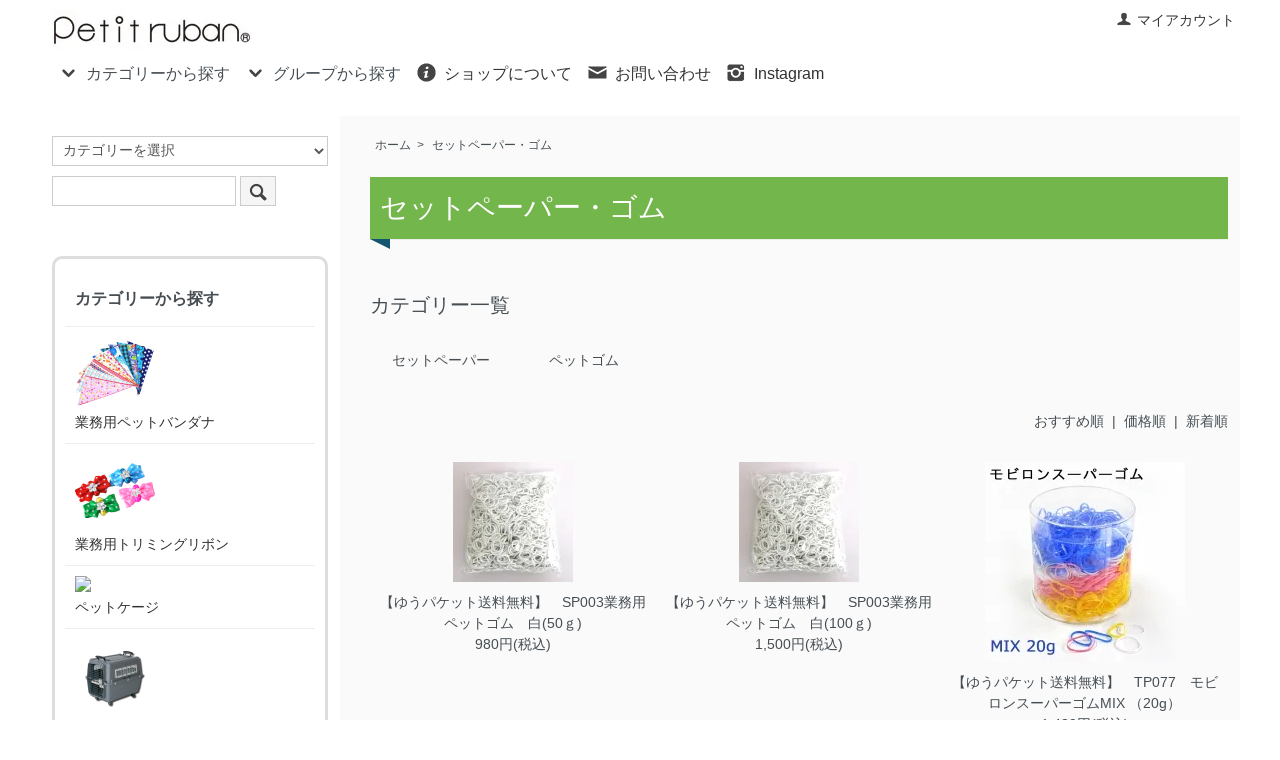

--- FILE ---
content_type: text/html; charset=EUC-JP
request_url: https://www.pets21.net/?mode=cate&cbid=2243662&csid=0&sort=n
body_size: 8374
content:
<!DOCTYPE html PUBLIC "-//W3C//DTD XHTML 1.0 Transitional//EN" "http://www.w3.org/TR/xhtml1/DTD/xhtml1-transitional.dtd">
<html xmlns:og="http://ogp.me/ns#" xmlns:fb="http://www.facebook.com/2008/fbml" xmlns:mixi="http://mixi-platform.com/ns#" xmlns="http://www.w3.org/1999/xhtml" xml:lang="ja" lang="ja" dir="ltr">
<head>
<meta http-equiv="content-type" content="text/html; charset=euc-jp" />
<meta http-equiv="X-UA-Compatible" content="IE=edge,chrome=1" />
<title>セットペーパー・ゴム - ペットリボン・トリミング用品の『プチリュバン』会員サイト</title>
<meta name="Keywords" content="セットペーパー・ゴム,pets21,トリミング,ペット用品,ドッグ,プチリュバン,ペット,トリミング用品,Putit ruban,ペットリボン,トリミングリボン,ペットケージ,犬舎,ケージ,ブリーダー,トリマー,ペットバンダナ,ドッグサロン,ペットサロン,動物病院" />
<meta name="Description" content=" 「プチリュバン」は、ペットリボン・トリミング用品・ケージ・キャリー・トリミングテーブルなど、犬用ペット用品を幅広く取り扱うECサイトです。豊富な品揃えと、高品質かつ丈夫な商品が魅力で、愛犬の健康や快適性を考慮した商品が揃っています。愛犬との生活がより豊かになるような商品を提供し、ペットとの暮らしをサポートします。" />
<meta name="Author" content="" />
<meta name="Copyright" content="" />
<meta http-equiv="content-style-type" content="text/css" />
<meta http-equiv="content-script-type" content="text/javascript" />
<link rel="stylesheet" href="https://www.pets21.net/css/framework/colormekit.css" type="text/css" />
<link rel="stylesheet" href="https://www.pets21.net/css/framework/colormekit-responsive.css" type="text/css" />
<link rel="stylesheet" href="https://img07.shop-pro.jp/PA01379/214/css/11/index.css?cmsp_timestamp=20250903144609" type="text/css" />

<link rel="alternate" type="application/rss+xml" title="rss" href="https://www.pets21.net/?mode=rss" />
<link rel="alternate" media="handheld" type="text/html" href="https://www.pets21.net/?mode=cate&cbid=2243662&csid=0&sort=n" />
<link rel="shortcut icon" href="https://img07.shop-pro.jp/PA01379/214/favicon.ico?cmsp_timestamp=20260108154148" />
<script type="text/javascript" src="//ajax.googleapis.com/ajax/libs/jquery/1.7.2/jquery.min.js" ></script>
<meta property="og:title" content="セットペーパー・ゴム - ペットリボン・トリミング用品の『プチリュバン』会員サイト" />
<meta property="og:description" content=" 「プチリュバン」は、ペットリボン・トリミング用品・ケージ・キャリー・トリミングテーブルなど、犬用ペット用品を幅広く取り扱うECサイトです。豊富な品揃えと、高品質かつ丈夫な商品が魅力で、愛犬の健康や快適性を考慮した商品が揃っています。愛犬との生活がより豊かになるような商品を提供し、ペットとの暮らしをサポートします。" />
<meta property="og:url" content="https://www.pets21.net?mode=cate&cbid=2243662&csid=0&sort=n" />
<meta property="og:site_name" content="ペットリボン・トリミング用品の『プチリュバン』会員サイト" />
<meta property="og:image" content=""/>
<meta name="viewport" content="width=device-width, initial-scale=1, minimum-scale=1, maximum-scale=2, user-scalable=yes">
  <link rel ="stylesheet" href="https://cdnjs.cloudflare.com/ajax/libs/font-awesome/5.15.4/css/all.min.css">
  <title>test</title>
<!-- Google tag (gtag.js) -->
<script async src="https://www.googletagmanager.com/gtag/js?id=AW-11170549537"></script>
<script>
  window.dataLayer = window.dataLayer || [];
  function gtag(){dataLayer.push(arguments);}
  gtag('js', new Date());

  gtag('config', 'AW-11170549537');
</script>
<!-- Google Tag Manager -->
<script>(function(w,d,s,l,i){w[l]=w[l]||[];w[l].push({'gtm.start':
new Date().getTime(),event:'gtm.js'});var f=d.getElementsByTagName(s)[0],
j=d.createElement(s),dl=l!='dataLayer'?'&l='+l:'';j.async=true;j.src=
'https://www.googletagmanager.com/gtm.js?id='+i+dl;f.parentNode.insertBefore(j,f);
})(window,document,'script','dataLayer','GTM-57HCLMB');</script>
<!-- End Google Tag Manager -->



<script>
  var Colorme = {"page":"product_list","shop":{"account_id":"PA01379214","title":"\u30da\u30c3\u30c8\u30ea\u30dc\u30f3\u30fb\u30c8\u30ea\u30df\u30f3\u30b0\u7528\u54c1\u306e\u300e\u30d7\u30c1\u30ea\u30e5\u30d0\u30f3\u300f\u4f1a\u54e1\u30b5\u30a4\u30c8"},"basket":{"total_price":0,"items":[]},"customer":{"id":null}};

  (function() {
    function insertScriptTags() {
      var scriptTagDetails = [{"src":"https:\/\/free-shipping-notifier-assets.colorme.app\/shop.js","integrity":null},{"src":"https:\/\/welcome-coupon.colorme.app\/js\/coupon.js?account_id=PA01379214","integrity":null}];
      var entry = document.getElementsByTagName('script')[0];

      scriptTagDetails.forEach(function(tagDetail) {
        var script = document.createElement('script');

        script.type = 'text/javascript';
        script.src = tagDetail.src;
        script.async = true;

        if( tagDetail.integrity ) {
          script.integrity = tagDetail.integrity;
          script.setAttribute('crossorigin', 'anonymous');
        }

        entry.parentNode.insertBefore(script, entry);
      })
    }

    window.addEventListener('load', insertScriptTags, false);
  })();
</script>
</head>
<body>
<meta name="colorme-acc-payload" content="?st=1&pt=10028&ut=2243662,0&at=PA01379214&v=20260122003026&re=&cn=9d4b49635fb04b8e9744d9ab687a65f9" width="1" height="1" alt="" /><script>!function(){"use strict";Array.prototype.slice.call(document.getElementsByTagName("script")).filter((function(t){return t.src&&t.src.match(new RegExp("dist/acc-track.js$"))})).forEach((function(t){return document.body.removeChild(t)})),function t(c){var r=arguments.length>1&&void 0!==arguments[1]?arguments[1]:0;if(!(r>=c.length)){var e=document.createElement("script");e.onerror=function(){return t(c,r+1)},e.src="https://"+c[r]+"/dist/acc-track.js?rev=3",document.body.appendChild(e)}}(["acclog001.shop-pro.jp","acclog002.shop-pro.jp"])}();</script><link rel="stylesheet"href="https://use.fontawesome.com/releases/v5.15.4/css/all.css">
<link href="https://img.shop-pro.jp/s_tmpl_js/28/font-awesome/css/font-awesome.min.css" rel="stylesheet" />
<link href="https://cdnjs.cloudflare.com/ajax/libs/lightbox2/2.7.1/css/lightbox.css" rel="stylesheet">
<script type="text/javascript" src="https://ajax.googleapis.com/ajax/libs/jquery/1.11.0/jquery.min.js"></script>
<script type="text/javascript" src="https://img.shop-pro.jp/tmpl_js/73/jquery.tile.js"></script>
<script type="text/javascript" src="https://img.shop-pro.jp/tmpl_js/73/jquery.skOuterClick.js"></script>
<script src="https://kit.fontawesome.com/e6e0b216bb.js" crossorigin="anonymous"></script>
<script src="https://cdnjs.cloudflare.com/ajax/libs/lightbox2/2.7.1/js/lightbox.min.js" type="text/javascript"></script>




<div id="sp-header" class="visible-phone">
  <div class="toolbar">
    <ul class="toolbar__inner u-cf clearfix">
      <li class="toolbar__item toolbar__item--menu">
        <a href="" class="u-toggle">
          <div class="u-wrap">
            <i class="fa fa-bars fa-lg"></i><span>メニュー</span>
          </div>
        </a>
      </li>
      <li class="inline toolbar__item toolbar__item--cart">
        <a href="https://www.pets21.net/cart/proxy/basket?shop_id=PA01379214&shop_domain=pets21.net">
          <div class="u-wrap">
            <i class="fa fa-shopping-cart fa-lg"></i>
                          <span class="toolbar__item__count">0</span>
                      </div>
        </a>
      </li>
    </ul>
  </div>
  <div class="section section--shopname">
    <div class="section__inner">
      <h1 class="shopname">
        <a href="./"><img src="https://img07.shop-pro.jp/PA01379/214/PA01379214.jpg?cmsp_timestamp=20260108154148" alt="ペットリボン・トリミング用品の『プチリュバン』会員サイト" /></a>
      </h1>
    </div>
  </div>
</div>



<div class="wrapper pad_t_10">
  
  <ul class="inline pull-right hidden-phone txt_r">
    <li>
      <a href="https://www.pets21.net/?mode=myaccount" class="txt_c_333"><i class="icon-b icon-user va-10 mar_r_5"></i>マイアカウント</a>
    </li>
      </ul>
  
</div>

<div class="pc-header hidden-phone">
  
    
  <div class="txt_24" style="padding-left:1%;"><a href="./"><img src="https://img07.shop-pro.jp/PA01379/214/PA01379214.jpg?cmsp_timestamp=20260108154148" alt="ペットリボン・トリミング用品の『プチリュバン』会員サイト" /></a></div>
  <div style="padding-left:1%;">
    <ul class="dropmenu inline mar_t_10 txt_16">
      <li class="pad_v_10 mar_r_20">
				<a href="#"><i class="icon-lg-b icon-chevron_down va-30 mar_r_5"></i>カテゴリーから探す</a>
        <ul>
                      <li>
              <a href="https://www.pets21.net/?mode=cate&cbid=2243648&csid=0&sort=n">
                業務用ペットバンダナ
              </a>
            </li>
                      <li>
              <a href="https://www.pets21.net/?mode=cate&cbid=2243649&csid=0&sort=n">
                業務用トリミングリボン
              </a>
            </li>
                      <li>
              <a href="https://www.pets21.net/?mode=cate&cbid=2243665&csid=0&sort=n">
                ペットケージ
              </a>
            </li>
                      <li>
              <a href="https://www.pets21.net/?mode=cate&cbid=2265549&csid=0&sort=n">
                ペットキャリー
              </a>
            </li>
                      <li>
              <a href="https://www.pets21.net/?mode=cate&cbid=2243664&csid=0&sort=n">
                トリミングテーブル
              </a>
            </li>
                      <li>
              <a href="https://www.pets21.net/?mode=cate&cbid=2243653&csid=0&sort=n">
                ペットトリミング用品
              </a>
            </li>
                      <li>
              <a href="https://www.pets21.net/?mode=cate&cbid=2243662&csid=0&sort=n">
                セットペーパー・ゴム
              </a>
            </li>
                      <li>
              <a href="https://www.pets21.net/?mode=cate&cbid=2243670&csid=0&sort=n">
                ペット毛布
              </a>
            </li>
                  </ul>
      </li>
      <li class="pad_v_10 mar_r_20">
        <a href="#"><i class="icon-lg-b icon-chevron_down va-30 mar_r_5"></i>グループから探す</a>
        <ul>
                      <li>
              <a href="https://www.pets21.net/?mode=grp&gid=2561618&sort=n">
                バンダナ【サイズ別】
              </a>
            </li>
                      <li>
              <a href="https://www.pets21.net/?mode=grp&gid=2403096&sort=n">
                新作バンダナ、新作リボン
              </a>
            </li>
                      <li>
              <a href="https://www.pets21.net/?mode=grp&gid=1707107&sort=n">
                MIXリボン、MIXバンダナ
              </a>
            </li>
                      <li>
              <a href="https://www.pets21.net/?mode=grp&gid=2862164&sort=n">
                リボン・バンダナ
              </a>
            </li>
                      <li>
              <a href="https://www.pets21.net/?mode=grp&gid=2890039&sort=n">
                20％OFF★バンダナSSサイズSALE商品
              </a>
            </li>
                      <li>
              <a href="https://www.pets21.net/?mode=grp&gid=2905917&sort=n">
                ペット用品
              </a>
            </li>
                      <li>
              <a href="https://www.pets21.net/?mode=grp&gid=2924673&sort=n">
                ケース販売
              </a>
            </li>
                  </ul>
      </li>
      <li class="pad_v_10 mar_r_20"><a href="https://www.pets21.net/?mode=sk#info" class="txt_c_333"><i class="icon-lg-b icon-help va-30 mar_r_5"></i>ショップについて</a></li>
            <li class="pad_v_10 mar_r_20"><a href="https://pets21.shop-pro.jp/customer/inquiries/new" class="txt_c_333"><i class="icon-lg-b icon-mail va-30 mar_r_5"></i>お問い合わせ</a></li>
			<li class="pad_v_10 mar_r_20"><a href="https://instagram.com/petit_ruban.pets21" class="txt_c_333"><i class="icon-lg-b icon-instagram va-30 mar_r_5"></i>Instagram</a></li>
    </ul>
  </div>
</div>



<div class="wrapper container mar_auto pad_t_20">
  <div class="row">
    <div id="contents" class="col col-lg-9 col-sm-12 mar_b_50">
      <div class="mar_t_20">
  
  <ul class="topicpath-nav inline txt_12">
    <li><a href="./">ホーム</a></li>
                  <li>&nbsp;&gt;&nbsp;<a href="?mode=cate&cbid=2243662&csid=0&sort=n">セットペーパー・ゴム</a></li>
                  </ul>
  

  <h2 class="pad_l_10 mar_b_20 txt_28 txt_fwn bor_b_1">
          セットペーパー・ゴム
      </h2>

  
    

  
    

  
    

  
      <h3 class="mar_t_50 mar_b_20 txt_20 txt_fwn">カテゴリー一覧</h3>
    <ul class="category-list row">
              <li class="col col-lg-2 col-sm-4 col-xs-6 txt_c pad_10">
          <a href="?mode=cate&cbid=2243662&csid=2&sort=n">
                        セットペーパー
          </a>
        </li>
              <li class="col col-lg-2 col-sm-4 col-xs-6 txt_c pad_10">
          <a href="?mode=cate&cbid=2243662&csid=3&sort=n">
                        ペットゴム
          </a>
        </li>
          </ul>
    

  
    

      
    <p class="txt_r mar_t_30 mar_b_30">
              <a href="?mode=cate&cbid=2243662&csid=0">おすすめ順</a>      &nbsp;|&nbsp;
              <a href="?mode=cate&cbid=2243662&csid=0&sort=p">価格順</a>      &nbsp;|&nbsp;
      新着順
          </p>
    
    
    <ul class="row unstyled">
              <li class="col col-xs-6 col-lg-4 productlist-unit mar_b_30 txt_c">
          <a href="?pid=113810643">
                          <img src="https://img07.shop-pro.jp/PA01379/214/product/113810643_th.jpg?cmsp_timestamp=20170215174319" alt="【ゆうパケット送料無料】　SP003業務用ペットゴム　白(50ｇ)" class="show mar_auto mar_b_10" />
                      </a>
          <div>
            <a href="?pid=113810643">【ゆうパケット送料無料】　SP003業務用ペットゴム　白(50ｇ)</a>
          </div>
                      980円(税込)
                              </li>
              <li class="col col-xs-6 col-lg-4 productlist-unit mar_b_30 txt_c">
          <a href="?pid=113810546">
                          <img src="https://img07.shop-pro.jp/PA01379/214/product/113810546_th.jpg?cmsp_timestamp=20170215174100" alt="【ゆうパケット送料無料】　SP003業務用ペットゴム　白(100ｇ)" class="show mar_auto mar_b_10" />
                      </a>
          <div>
            <a href="?pid=113810546">【ゆうパケット送料無料】　SP003業務用ペットゴム　白(100ｇ)</a>
          </div>
                      1,500円(税込)
                              </li>
              <li class="col col-xs-6 col-lg-4 productlist-unit mar_b_30 txt_c">
          <a href="?pid=113810232">
                          <img src="https://img07.shop-pro.jp/PA01379/214/product/113810232_th.jpg?cmsp_timestamp=20190126155717" alt="【ゆうパケット送料無料】　TP077　モビロンスーパーゴムMIX （20g）" class="show mar_auto mar_b_10" />
                      </a>
          <div>
            <a href="?pid=113810232">【ゆうパケット送料無料】　TP077　モビロンスーパーゴムMIX （20g）</a>
          </div>
                      1,489円(税込)
                              </li>
              <li class="col col-xs-6 col-lg-4 productlist-unit mar_b_30 txt_c">
          <a href="?pid=112700547">
                          <img src="https://img07.shop-pro.jp/PA01379/214/product/112700547_th.jpg?cmsp_timestamp=20170125160906" alt="【ゆうパケット送料無料】TP002 セットペーパー上質ソフト" class="show mar_auto mar_b_10" />
                      </a>
          <div>
            <a href="?pid=112700547">【ゆうパケット送料無料】TP002 セットペーパー上質ソフト</a>
          </div>
                      1,824円(税込)
                              </li>
              <li class="col col-xs-6 col-lg-4 productlist-unit mar_b_30 txt_c">
          <a href="?pid=112651095">
                          <img src="https://img07.shop-pro.jp/PA01379/214/product/112651095_th.jpg?cmsp_timestamp=20170124175848" alt="【ゆうパケット送料無料】TP001 セットペーパー並" class="show mar_auto mar_b_10" />
                      </a>
          <div>
            <a href="?pid=112651095">【ゆうパケット送料無料】TP001 セットペーパー並</a>
          </div>
                      1,436円(税込)
                              </li>
          </ul>
    
    
    <div class="txt_c mar_t_50 mar_b_50">
      <ul class="inline">
        <li>
                      <span class="btn disabled">&laquo; Prev</span>
                  </li>
        <li>
                      <span class="btn disabled">Next &raquo;</span>
                  </li>
      </ul>
      <p>
        <b>5</b><span>商品中</span>&nbsp;<b>1-5</b><span>商品</span>
      </p>
    </div>
    
  
  
    

  
    

  
    

</div>

<script>
  $(window).load(function () {
    $('.productlist-unit').tile();
  });
  $(window).resize(function () {
    $('.productlist-unit').tile();
  });
</script>
      
      <!--HTTrack用			
<div class="mar_b_50">
  <h2 class="pad_l_10 mar_b_20 txt_28 txt_fwn bor_b_1">最近チェックした商品</h2>
  <ul class="row unstyled">
    <li class="col col-sm-4 col-lg-2 history-unit txt_10 mar_b_20 txt_c" style="height: 172px;">
      <a href="?pid=136220528">
        <img src="https://img21.shop-pro.jp/PA01424/042/product/136220528_th.jpg?cmsp_timestamp=20190213104133" alt="White Table" class="show mar_auto mar_b_10">
      </a>
      <div>
        <a href="?pid=136220528">White Table</a>
      </div>
      900円(税込)
    </li>
    <li class="col col-sm-4 col-lg-2 history-unit txt_10 mar_b_20 txt_c" style="height: 172px;">
      <a href="?pid=148413785">
        <img src="https://img21.shop-pro.jp/PA01424/042/product/148413785_th.jpg?cmsp_timestamp=20200129135744" alt="Gray Desk Lamp " class="show mar_auto mar_b_10">
      </a>
      <div>
        <a href="?pid=148413785">Gray Desk Lamp </a>
      </div>
      900円(税込)
    </li>
    <li class="col col-sm-4 col-lg-2 history-unit txt_10 mar_b_20 txt_c" style="height: 172px;">
      <a href="?pid=136212487">
        <img src="https://img21.shop-pro.jp/PA01424/042/product/136212487_th.jpg?cmsp_timestamp=20190221215324" alt="<img class='new_mark_img1' src='https://img.shop-pro.jp/img/new/icons1.gif' style='border:none;display:inline;margin:0px;padding:0px;width:auto;' />Gray Table" class="show mar_auto mar_b_10">
      </a>
      <div>
        <a href="?pid=136212487"><img class="new_mark_img1" src="https://img.shop-pro.jp/img/new/icons1.gif" style="border:none;display:inline;margin:0px;padding:0px;width:auto;">Gray Table</a>
      </div>
      500円(税込)
    </li>
    <li class="col col-sm-4 col-lg-2 history-unit txt_10 mar_b_20 txt_c" style="height: 172px;">
      <a href="?pid=148413733">
        <img src="https://img21.shop-pro.jp/PA01424/042/product/148413733_th.jpg?cmsp_timestamp=20200129135438" alt="White Pendant Lamp" class="show mar_auto mar_b_10">
      </a>
      <div>
        <a href="?pid=148413733">White Pendant Lamp</a>
      </div>
      850円(税込)
    </li>
    <li class="col col-sm-4 col-lg-2 history-unit txt_10 mar_b_20 txt_c" style="height: 172px;">
      <a href="?pid=139216566">
        <img src="https://img21.shop-pro.jp/PA01424/042/product/139216566_th.jpg?cmsp_timestamp=20190213104306" alt="Sofa Chair" class="show mar_auto mar_b_10">
      </a>
      <div>
        <a href="?pid=139216566">Sofa Chair</a>
      </div>
      2,000円(税込)
    </li>
    <li class="col col-sm-4 col-lg-2 history-unit txt_10 mar_b_20 txt_c" style="height: 172px;">
      <a href="?pid=139216408">
        <img src="https://img21.shop-pro.jp/PA01424/042/product/139216408_th.jpg?cmsp_timestamp=20190213105254" alt="Wooden Table" class="show mar_auto mar_b_10">
      </a>
      <div>
        <a href="?pid=139216408">Wooden Table</a>
      </div>
      900円(税込)
    </li>
  </ul>
</div>-->

      
    </div>
    <div id="side" class="col col-lg-3 col-sm-12 mar_t_20 mar_b_50">
      
            
      
      <form action="https://www.pets21.net/" method="get" class="mar_b_50" id="srch">
        <input type="hidden" name="mode" value="srh" /><input type="hidden" name="sort" value="n" />
        <select name="cid" class="mar_b_10">
          <option value="">カテゴリーを選択</option>
                      <option value="2243648,0">業務用ペットバンダナ</option>
                      <option value="2243649,0">業務用トリミングリボン</option>
                      <option value="2243665,0">ペットケージ</option>
                      <option value="2265549,0">ペットキャリー</option>
                      <option value="2243664,0">トリミングテーブル</option>
                      <option value="2243653,0">ペットトリミング用品</option>
                      <option value="2243662,0">セットペーパー・ゴム</option>
                      <option value="2243670,0">ペット毛布</option>
                  </select>
        <input type="text" name="keyword" value="" />
        <button class="btn btn-xs"><i class="icon-lg-b icon-search va-35"></i></button>
      </form>
      
      
                        <div class="cat_01">
            <h3 class="pad_l_10">カテゴリーから探す</h3>
            <ul class="unstyled bor_b_1">
                      <li class="pad_10 bor_t_1">
                <a href="https://www.pets21.net/?mode=cate&cbid=2243648&csid=0&sort=n" class="show txt_c_333">
                                      <img src="https://img07.shop-pro.jp/PA01379/214/category/2243648_0.png?cmsp_timestamp=20230929165733" class="show hidden-phone mar_b_5" />
                                    業務用ペットバンダナ
                </a>
              </li>
                                    <li class="pad_10 bor_t_1">
                <a href="https://www.pets21.net/?mode=cate&cbid=2243649&csid=0&sort=n" class="show txt_c_333">
                                      <img src="https://img07.shop-pro.jp/PA01379/214/category/2243649_0.png?cmsp_timestamp=20230929165733" class="show hidden-phone mar_b_5" />
                                    業務用トリミングリボン
                </a>
              </li>
                                    <li class="pad_10 bor_t_1">
                <a href="https://www.pets21.net/?mode=cate&cbid=2243665&csid=0&sort=n" class="show txt_c_333">
                                      <img src="https://img07.shop-pro.jp/PA01379/214/category/2243665_0.jpg?cmsp_timestamp=20230929165733" class="show hidden-phone mar_b_5" />
                                    ペットケージ
                </a>
              </li>
                                    <li class="pad_10 bor_t_1">
                <a href="https://www.pets21.net/?mode=cate&cbid=2265549&csid=0&sort=n" class="show txt_c_333">
                                      <img src="https://img07.shop-pro.jp/PA01379/214/category/2265549_0.png?cmsp_timestamp=20230929170153" class="show hidden-phone mar_b_5" />
                                    ペットキャリー
                </a>
              </li>
                                    <li class="pad_10 bor_t_1">
                <a href="https://www.pets21.net/?mode=cate&cbid=2243664&csid=0&sort=n" class="show txt_c_333">
                                      <img src="https://img07.shop-pro.jp/PA01379/214/category/2243664_0.png?cmsp_timestamp=20230929170443" class="show hidden-phone mar_b_5" />
                                    トリミングテーブル
                </a>
              </li>
                                    <li class="pad_10 bor_t_1">
                <a href="https://www.pets21.net/?mode=cate&cbid=2243653&csid=0&sort=n" class="show txt_c_333">
                                    ペットトリミング用品
                </a>
              </li>
                                    <li class="pad_10 bor_t_1">
                <a href="https://www.pets21.net/?mode=cate&cbid=2243662&csid=0&sort=n" class="show txt_c_333">
                                    セットペーパー・ゴム
                </a>
              </li>
                                    <li class="pad_10 bor_t_1">
                <a href="https://www.pets21.net/?mode=cate&cbid=2243670&csid=0&sort=n" class="show txt_c_333">
                                    ペット毛布
                </a>
              </li>
                    </ul>
          </div>
                    
      
                        <div class="cat_01">
            <h3 class="pad_l_10">グループから探す</h3>
            <ul class="unstyled bor_b_1">
                    <li class="pad_10 bor_t_1">
              <a href="https://www.pets21.net/?mode=grp&gid=2561618&sort=n" class="show txt_c_333">
                                  <img src="https://img07.shop-pro.jp/PA01379/214/category/g_2561618.jpg?cmsp_timestamp=20240208120913" class="show hidden-phone mar_b_5" />
                                バンダナ【サイズ別】
              </a>
            </li>
                                  <li class="pad_10 bor_t_1">
              <a href="https://www.pets21.net/?mode=grp&gid=2403096&sort=n" class="show txt_c_333">
                                新作バンダナ、新作リボン
              </a>
            </li>
                                  <li class="pad_10 bor_t_1">
              <a href="https://www.pets21.net/?mode=grp&gid=1707107&sort=n" class="show txt_c_333">
                                MIXリボン、MIXバンダナ
              </a>
            </li>
                                  <li class="pad_10 bor_t_1">
              <a href="https://www.pets21.net/?mode=grp&gid=2862164&sort=n" class="show txt_c_333">
                                リボン・バンダナ
              </a>
            </li>
                                  <li class="pad_10 bor_t_1">
              <a href="https://www.pets21.net/?mode=grp&gid=2890039&sort=n" class="show txt_c_333">
                                  <img src="https://img07.shop-pro.jp/PA01379/214/category/g_2890039.png?cmsp_timestamp=20250401162741" class="show hidden-phone mar_b_5" />
                                20％OFF★バンダナSSサイズSALE商品
              </a>
            </li>
                                  <li class="pad_10 bor_t_1">
              <a href="https://www.pets21.net/?mode=grp&gid=2905917&sort=n" class="show txt_c_333">
                                ペット用品
              </a>
            </li>
                                  <li class="pad_10 bor_t_1">
              <a href="https://www.pets21.net/?mode=grp&gid=2924673&sort=n" class="show txt_c_333">
                                ケース販売
              </a>
            </li>
                    </ul>
          </div>
                    
      <div class="cat_01">
        <h3 class="pad_l_10">コンテンツ</h3>
        <ul class="unstyled bor_b_1">
          
                    
                    <li class="pad_10 bor_t_1"><a href="https://www.pets21.net/?mode=sk#payment" class="show txt_c_333">お支払い方法について</a></li>
          <li class="pad_10 bor_t_1"><a href="https://www.pets21.net/?mode=sk" class="show txt_c_333">配送方法・送料について</a></li>					
                      <li class="pad_10 bor_t_1"><a href="https://pets21.shop-pro.jp/customer/newsletter/subscriptions/new" class="show txt_c_333">メルマガ登録・解除</a></li>
                    
          <li class="pad_10 bor_t_1 visible-phone"><a href="https://www.pets21.net/?mode=myaccount" class="txt_c_333">マイアカウント</a></li>
                    
        </ul>
      </div>
      			<!--
      -->
    </div>
  </div>
</div>


  <div id="footer" class="pad_v_30 bor_t_1 txt_c">
    <ul class="inline container">
      <li><a href="./">ホーム</a></li>
      <li><a href="https://www.pets21.net/?mode=sk">支払・配送について</a></li>
      <li><a href="https://www.pets21.net/?mode=sk#info">特定商取引法に基づく表記</a></li>
      <li><a href="https://www.pets21.net/?mode=privacy">プライバシーポリシー</a></li>
      <li><a href="https://pets21.shop-pro.jp/customer/inquiries/new">お問い合わせ</a></li>
    </ul>
    <address>ペット・トリミング用品の『プチリュバン』</address>
  </div>



<div id="drawer" class="drawer">
  
  <div class="drawer__item drawer__item--close">
    <a href="" class="u-close">
      <i class="icon-lg-b icon-close"></i>
    </a>
  </div> 
  
  
  <div class="drawer__item">
  <div class="drawer__item__name">
      <form action="./" method="GET">
        <input type="hidden" name="mode" value="srh" />
        <input type="text" name="keyword" placeholder="なにかお探しですか？" class="keyword keyword--small" />
        <button class="button button--blue button--small"><span>検索</span></button>
      </form>
    </div>
  </div>
  

  <div class="drawer__item">
    <a href="./" class="drawer__item__name">
      <span class="drawer__item__name__icon--left"><i class="fa fa-home fa-fw fa-lg"></i></span>
      <span class="drawer__item__name__text">ホームへ戻る</span>
      <span class="drawer__item__name__icon--right"><i class="fa fa-chevron-right fa-fw"></i></span>
    </a>
  </div>

  
            <div class="drawer__item drawer__item--accordion u-accordion">
        <a class="drawer__item__name u-accordion__name">
          <span class="drawer__item__name__icon--left"><i class="fa fa-list-ul fa-fw fa-lg"></i></span>
          <span class="drawer__item__name__text">カテゴリーから探す</span>
          <span class="drawer__item__name__icon--right"><i class="fa fa-chevron-down fa-fw"></i></span>
        </a>
        <ul>
          <li class="linklist__item">
            <a href="./?mode=srh&cid=&keyword=">
              <span class="linklist__item__text">すべての商品</span>
            </a>
          </li>
              <li class="linklist__item">
            <a href="https://www.pets21.net/?mode=cate&cbid=2243648&csid=0&sort=n">
              <span class="linklist__item__text">業務用ペットバンダナ</span>
            </a>
          </li>
                    <li class="linklist__item">
            <a href="https://www.pets21.net/?mode=cate&cbid=2243649&csid=0&sort=n">
              <span class="linklist__item__text">業務用トリミングリボン</span>
            </a>
          </li>
                    <li class="linklist__item">
            <a href="https://www.pets21.net/?mode=cate&cbid=2243665&csid=0&sort=n">
              <span class="linklist__item__text">ペットケージ</span>
            </a>
          </li>
                    <li class="linklist__item">
            <a href="https://www.pets21.net/?mode=cate&cbid=2265549&csid=0&sort=n">
              <span class="linklist__item__text">ペットキャリー</span>
            </a>
          </li>
                    <li class="linklist__item">
            <a href="https://www.pets21.net/?mode=cate&cbid=2243664&csid=0&sort=n">
              <span class="linklist__item__text">トリミングテーブル</span>
            </a>
          </li>
                    <li class="linklist__item">
            <a href="https://www.pets21.net/?mode=cate&cbid=2243653&csid=0&sort=n">
              <span class="linklist__item__text">ペットトリミング用品</span>
            </a>
          </li>
                    <li class="linklist__item">
            <a href="https://www.pets21.net/?mode=cate&cbid=2243662&csid=0&sort=n">
              <span class="linklist__item__text">セットペーパー・ゴム</span>
            </a>
          </li>
                    <li class="linklist__item">
            <a href="https://www.pets21.net/?mode=cate&cbid=2243670&csid=0&sort=n">
              <span class="linklist__item__text">ペット毛布</span>
            </a>
          </li>
            </ul>
      </div>
        
  
            <div class="drawer__item drawer__item--accordion u-accordion">
        <a class="drawer__item__name u-accordion__name">
          <span class="drawer__item__name__icon--left"><i class="fa fa-tags fa-fw fa-lg"></i></span>
          <span class="drawer__item__name__text">グループから探す</span>
          <span class="drawer__item__name__icon--right"><i class="fa fa-chevron-down fa-fw"></i></span>
        </a>
        <ul>
              <li class="linklist__item">
            <a href="https://www.pets21.net/?mode=grp&gid=2561618&sort=n">
              <span class="linklist__item__text">バンダナ【サイズ別】</span>
            </a>
          </li>
                    <li class="linklist__item">
            <a href="https://www.pets21.net/?mode=grp&gid=2403096&sort=n">
              <span class="linklist__item__text">新作バンダナ、新作リボン</span>
            </a>
          </li>
                    <li class="linklist__item">
            <a href="https://www.pets21.net/?mode=grp&gid=1707107&sort=n">
              <span class="linklist__item__text">MIXリボン、MIXバンダナ</span>
            </a>
          </li>
                    <li class="linklist__item">
            <a href="https://www.pets21.net/?mode=grp&gid=2862164&sort=n">
              <span class="linklist__item__text">リボン・バンダナ</span>
            </a>
          </li>
                    <li class="linklist__item">
            <a href="https://www.pets21.net/?mode=grp&gid=2890039&sort=n">
              <span class="linklist__item__text">20％OFF★バンダナSSサイズSALE商品</span>
            </a>
          </li>
                    <li class="linklist__item">
            <a href="https://www.pets21.net/?mode=grp&gid=2905917&sort=n">
              <span class="linklist__item__text">ペット用品</span>
            </a>
          </li>
                    <li class="linklist__item">
            <a href="https://www.pets21.net/?mode=grp&gid=2924673&sort=n">
              <span class="linklist__item__text">ケース販売</span>
            </a>
          </li>
            </ul>
      </div>
        

  <div class="drawer__item">
    <a href="https://www.pets21.net/?mode=sk" class="drawer__item__name">
      <span class="drawer__item__name__icon--left"><i class="fa fa-question-circle fa-fw fa-lg"></i></span>
      <span class="drawer__item__name__text">ショップについて</span>
      <span class="drawer__item__name__icon--right"><i class="fa fa-chevron-right fa-fw"></i></span>
    </a>
  </div>

  <div class="drawer__item">
    <a href="https://pets21.shop-pro.jp/customer/inquiries/new" class="drawer__item__name">
      <span class="drawer__item__name__icon--left"><i class="fa fa-envelope fa-fw fa-lg"></i></span>
      <span class="drawer__item__name__text">お問い合わせ</span>
      <span class="drawer__item__name__icon--right"><i class="fa fa-chevron-right fa-fw"></i></span>
    </a>
  </div>

  <div class="drawer__item drawer__item--accordion u-accordion">
    <a class="drawer__item__name u-accordion__name">
      <span class="drawer__item__name__icon--left"><i class="fa fa-user fa-fw fa-lg"></i></span>
      <span class="drawer__item__name__text">アカウント</span>
      <span class="drawer__item__name__icon--right"><i class="fa fa-chevron-down fa-fw"></i></span>
    </a>
    <ul style="display: none;">
      <li class="linklist__item">
        <a href="https://www.pets21.net/customer/signup/new">
          <span class="linklist__item__text">会員登録</span>
        </a>
      </li>
      <li class="linklist__item">
        <a href="https://www.pets21.net/?mode=login&shop_back_url=https%3A%2F%2Fwww.pets21.net%2F">
          <span class="linklist__item__text">ログイン</span>
        </a>
      </li>
    </ul>
  </div>
</div>


<div id="overlay" class="overlay" style="display: none;"></div>



<script type="text/javascript">
  // viewport
  var viewport = document.createElement('meta');
  viewport.setAttribute('name', 'viewport');
  viewport.setAttribute('content', 'width=device-width, initial-scale=1.0, maximum-scale=10');
  document.getElementsByTagName('head')[0].appendChild(viewport);
	
	$(function () {
    function window_size_switch_func() {
      if($(window).width() >= 768) {
        // product option switch -> table
        $('#prd-opt-table').html($('.prd-opt-table').html());
        $('#prd-opt-table table').addClass('table table-bordered');
        $('#prd-opt-select').empty();
      } else {
        // product option switch -> select
        $('#prd-opt-table').empty();
        if($('#prd-opt-select > *').size() == 0) {
          $('#prd-opt-select').append($('.prd-opt-select').html());
        }
      }
    }
    window_size_switch_func();
    $(window).load(function () {
      $('.history-unit').tile();
    });
    $(window).resize(function () {
      window_size_switch_func();
      $('.history-unit').tile();
    });
  });
</script>



<script  type="text/javascript">
// ドロワーメニュー
$(function(){
  var $content = $('#wrapper'),
  $drawer = $('#drawer'),
  $button = $('.u-toggle'),
  isOpen = false;
  $button.on('touchstart click', function () {
    if(isOpen) {
      $drawer.removeClass('open');
      $content.removeClass('open');
      isOpen = false;
    } else {
      $drawer.addClass('open');
      $content.addClass('open');
      isOpen = true;
    }
    $("#overlay").fadeIn("fast");
    return false;
  });
  $('.u-close, #overlay').on('touchstart click', function (e) {
    e.stopPropagation();
    if(isOpen) {
      e.preventDefault();
      $drawer.removeClass('open');
      $content.removeClass('open');
      $("#overlay").fadeOut("fast");
      isOpen = false;
    }
  });
});

// アコーディオンメニュー
$(function(){
  $('.u-accordion ul').hide();
  $('.u-accordion .u-accordion__name').click(function(e){
    $(this).toggleClass("u-ac--active");
    $(this).find(".fa-chevron-down").toggleClass("fa-rotate-180");
    $(this).next("ul").slideToggle('fast');
  });
});
</script><script type="text/javascript" src="https://www.pets21.net/js/cart.js" ></script>
<script type="text/javascript" src="https://www.pets21.net/js/async_cart_in.js" ></script>
<script type="text/javascript" src="https://www.pets21.net/js/product_stock.js" ></script>
<script type="text/javascript" src="https://www.pets21.net/js/js.cookie.js" ></script>
<script type="text/javascript" src="https://www.pets21.net/js/favorite_button.js" ></script>
</body></html>